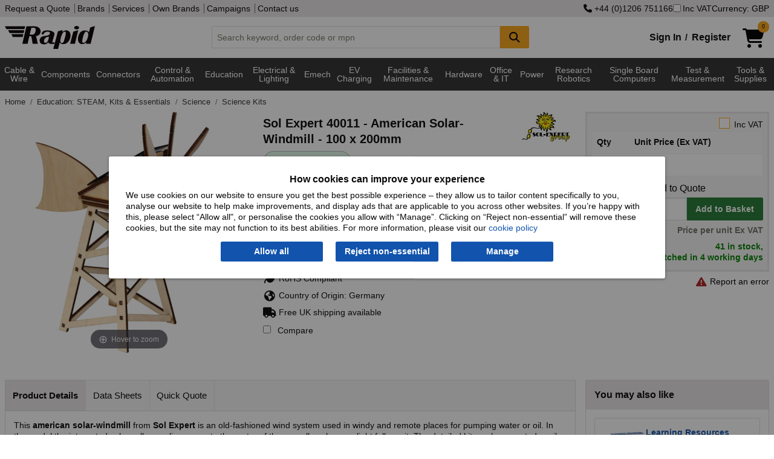

--- FILE ---
content_type: application/javascript
request_url: https://static.rapidonline.com/dists/dist-12.1.2013/js/combined/layout.min.js
body_size: 8833
content:
var Breadcrumb={isDown:!1,startX:0,scrollLeft:0,MouseDown:function(e,t){Breadcrumb.isDown=!0,e.classList.add("active"),Breadcrumb.startX=t.pageX-e.offsetLeft,Breadcrumb.scrollLeft=e.scrollLeft},MouseLeave:function(e,t){Breadcrumb.isDown=!1,e.classList.remove("active")},MouseUp:function(e,t){Breadcrumb.isDown=!1,e.classList.remove("active")},MouseMove:function(e,t){if(!Breadcrumb.isDown)return;t.preventDefault();const n=1.5*(t.pageX-e.offsetLeft-Breadcrumb.startX);e.scrollLeft=Breadcrumb.scrollLeft-n}};if(!navigator.cookieEnabled){var cookieErrorMessageDiv=document.getElementById("cookieErrorMessageDiv");cookieErrorMessageDiv.innerHTML='We have detected that you do not have cookies enabled in your browser. Please enable your cookies to prevent loss of functionality. <a href="/privacy" target="_blank" style="text-decoration: underline; color: #fff;">View our Privacy &amp; Cookie Policy</a>',cookieErrorMessageDiv.className="no-javascript NoneDisplay",cookieErrorMessageDiv.style.display="block",document.getElementById("DisplaySiteSplitMsgDiv").style.display="none"}if(null==document.createElement("input").placeholder)for(var allele=document.getElementsByTagName("input"),i=0;i<allele.length;++i){var placeHolderValue=$(allele[i]).attr("placeholder");if(null!=placeHolderValue&&"string"==typeof placeHolderValue){var newLabel=document.createElement("label");newLabel.innerHTML=placeHolderValue+"<br/>";var parentElement=allele[i].parentElement;parentElement.insertBefore(newLabel,allele[i])}}function compareRemoveUpdate(e,t,n){if(void 0===t&&(t=!1),void 0===n&&(n=!1),reactivePage.CompareProducts=reactivePage.CompareProducts.filter((function(t){return t.ProductCode!==e})),compareSaveComparisons(),t&&compareViewAllComparisons(),n){var a=document.querySelector(`td[data-product-code="${e}"]`);if(a){var o=a.cellIndex,r=a.closest("table");r&&Array.from(r.rows).forEach((e=>{e.cells[o]&&e.deleteCell(o)}));var s="/catalogue/compare?products="+reactivePage.CompareProducts.map((e=>e.ProductCode)).join(",");history.replaceState(null,"",s),0===reactivePage.CompareProducts.length&&compareViewAllComparisons()}}}window.addEventListener("keydown",(e=>{e.ctrlKey&&"k"===e.key.toLowerCase()&&(e.preventDefault(),document.getElementById("searchInput").focus())})),document.addEventListener("DOMContentLoaded",(()=>{const e=document.getElementById("searchInput");e&&e.addEventListener("keydown",(e=>{"ArrowDown"===e.key&&e.preventDefault(),"ArrowUp"===e.key&&e.preventDefault()}))}));var Currency=Currency||{};Currency.Convert=function(e,t,n,a){return void 0===e&&(e=0),void 0===t&&(t=!1),void 0===a&&(a=!0),(a?n.CurrencySymbol:"")+(e*n.ExchangeRate).toFixed(t&&e<1?4:2)};var _page=_page||{},Variable={Sizes:[20,40,60,80,100]},LowerCase=function(e){return e&&e.length>0?e.toLowerCase():""},Load=function(e){window.location.href=e},Reload=function(){Load(window.location.href)},SanitiseMenuText=function(e){return void 0===e&&(e=""),(e=RemoveAccents(e)).replace(new RegExp("[^a-zA-Z0-9]+","ig"),"-").replace(/-(\s+)?$/,"")},ReplaceNonAlphaNumericCharacters=function(e){return e.replace(new RegExp("[^a-zA-Z0-9 ]+","ig"),"-").replace(/-(\s+)?$/,"")},decodeHtml=function(e){var t=document.createElement("textarea");return t.innerHTML=$("<div/>").html(e).text(),t.value},PressedEnter=function(e){$(e.target).parent().find("button").click()},causePostBack=function(e){null!=e&&e.length>0&&$("#"+e).submit(),this.form.submit()},RemoveAccents=function(e){return e?e.normalize("NFD").replace(/[\u0300-\u036f]/g,""):""},Layout={HideOverlay:function(){(_page.selectedAttribute||"").length>0&&Search.Attribute.Close(),_page.show.greyOverlay=_page.show.greyNavOverlay=_page.show.suggestions=_page.show.navMenu=_page.show.hamburgerMenu=_page.expandVideo=!1}},NavMenu={Init:function(){_menu.show.greyOverlay=!1,_menu.show.navMenu=!1,_menu.screenSize=_menu.Foundation.MediaQuery.current,document.addEventListener("DOMContentLoaded",NavMenu.InitiateHover)},InitiateHover:function(){document.querySelectorAll(".nav-dropbtn").forEach((function(e){isHovered(e)&&(e.classList.add("disable-hover"),console.log("button is hovered",e))})),requestAnimationFrame((function(){document.getElementById("nav-overlay")&&(document.getElementById("nav-overlay").addEventListener("mouseenter",hideMegaNav,!1),window.matchMedia("(hover: none)").matches?(Array.from(document.querySelectorAll(".nav-dropbtn.link")).forEach((e=>e.classList.remove("link"))),Array.from(document.querySelectorAll(".sub-nav-dropbtn.link")).forEach((e=>e.classList.remove("link")))):(Array.from(document.querySelectorAll(".nav-dropbtn")).forEach((function(e){e.addEventListener("mouseenter",navMouseEnter,!1),e.addEventListener("mouseleave",navMouseLeave,!1)})),Array.from(document.querySelectorAll(".sub-nav-dropbtn")).forEach((function(e){e.addEventListener("mouseenter",subNavMouseEnter,!1),e.addEventListener("mouseleave",subNavMouseLeave,!1)}))))}))},Toggle:function(){_menu.show.greyOverlay=_menu.show.navMenu=!_menu.show.navMenu,0==_page.NavTiers.length&&$.get("/catalogue/tiermenu?selectedSiteType="+_menu.SiteType,(function(e){_menu.NavTiers=e}))},hamburgerToggle:function(){_menu.show.greyOverlay=_menu.show.hamburgerMenu=!_menu.show.hamburgerMenu,_menu.show.greyOverlay&&_menu.NavMenu.smallShow()},greyOverlayHide:function(){_menu.show.greyOverlay=!1,_menu.show.hamburgerMenu=!1,_page.show.greyOverlay=_page.show.greyNavOverlay=_page.show.suggestions=_page.show.navMenu=_page.show.hamburgerMenu=_page.expandVideo=!1},smallShow:function(){_menu.show.navMenu=!0,0==_menu.NavTiers.length?$.get("/catalogue/tiermenu?selectedSiteType="+_menu.SiteType,(function(e){_menu.NavTiers=e})).done((function(e){NavMenu.initializeVerticalNavMenu()})):NavMenu.initializeVerticalNavMenu()},initializeVerticalNavMenu:function(){const e=document.getElementById("verticalNavMenu");new MutationObserver((function(e,t){for(let n of e)if("childList"===n.type){new Foundation.Drilldown($("#verticalNavMenu"),{scrollTop:!0});t.disconnect();break}})).observe(e,{childList:!0,subtree:!0})},smallToggle:function(){_menu.show.navMenu=!_menu.show.navMenu,0==_menu.NavTiers.length?$.get("/catalogue/tiermenu?selectedSiteType="+_page.SiteType,(function(e){_menu.NavTiers=e})).done((function(e){setTimeout((function(){new Foundation.Drilldown($("#verticalNavMenu"),{scrollTop:!0})}),100)})):setTimeout((function(){new Foundation.Drilldown($("#verticalNavMenu"),{scrollTop:!0})}),10)},largeToggle:function(){_menu.show.greyNavOverlay=_menu.show.navMenu=!_menu.show.navMenu,0==_menu.NavTiers.length?$.get("/catalogue/tiermenu?selectedSiteType="+_page.SiteType,(function(e){_menu.NavTiers=e})).done((function(e){setTimeout((function(){new Foundation.DropdownMenu($("#verticalNavMenu"),{})}),100)})):setTimeout((function(){new Foundation.DropdownMenu($("#verticalNavMenu"),{})}),10)},Click:function(e){Load("/"+(_page.LoadSearchFromNav?"catalogue/search?Tier="+encodeURIComponent(e):SanitiseMenuText(e).toLowerCase()))},html_SubTiers:function(e){return'<div><a v-on:click="click(subTier.TierName)">{{subTier.TierName}} ({{subTier.NumProd}})</a></div>'}};function dropdownButtonClick(e,t){if(window.matchMedia("(hover: none)").matches){const e=document.getElementById(t),n=e.parentNode.parentNode.getElementsByClassName("nav-tier-1-content")[0],a=n.getElementsByClassName("nav-closebtn")[0];Array.from(document.querySelectorAll(".sub-nav-dropbtn.selected")).forEach((e=>e.classList.remove("selected"))),Array.from(document.querySelectorAll(".sub-nav-tier-1-content")).forEach((e=>e.style.display="none")),null==n||null==n.style||"block"!==n.style.display?(Array.from(document.querySelectorAll(".nav-dropbtn.selected")).forEach((e=>e.classList.remove("selected"))),e.classList.add("selected"),showMegaNav(e),null!=a&&(a.style.display="block")):(hideMegaNav(),e.classList.remove("selected"),null!=a&&(a.style.display="none"))}else""!==e&&(window.location.href=e)}function subDropdownButtonClick(e,t){if(window.matchMedia("(hover: none)").matches){const e=document.getElementById(t),s=e.parentNode.parentNode,i=s.getElementsByClassName("sub-nav-tier-1-content")[0],l=i.getElementsByClassName("nav-closebtn")[0];for(var n=document.getElementsByClassName("sub-nav-tier-1-content"),a=n.length-1;a>=0;a--)n[a].id!==i.id&&(n[a].style.display="none");"block"===i.style.display?(i.style.display="none",e.classList.remove("selected"),null!=l&&(l.style.display="none")):(i.style.display="block",Array.from(document.querySelectorAll(".sub-nav-dropbtn.selected")).forEach((e=>e.classList.remove("selected"))),e.classList.add("selected"),null!=l&&(l.style.display="block"));var o=0;null!=s.offsetHeight&&(o=s.offsetHeight);var r=i.offsetHeight;parseInt(document.getElementsByClassName("middleContent")[0].style.marginTop,10);document.getElementsByClassName("middleContent")[0].style.marginTop=o+r+10+"px"}else window.location.href=e}function showMegaNav(e){const t=e.parentNode.parentNode,n=t.getElementsByClassName("nav-tier-1-content")[0];if(null==n)return;const a=n?.getElementsByClassName("sub-nav-tier-1"),o=document.getElementById("nav-overlay"),r=document.getElementsByClassName("nav-tier-1-content"),s=document.getElementsByClassName("sub-nav-tier-1-content"),i=t.getElementsByClassName("sub-nav");a.length>0&&(clearTimeout(menuTimeout),navHoverTime=navHoverDelay/2);let l=0;for(var c=r.length-1;c>=0;c--)r[c].style.display="none";for(c=s.length-1;c>=0;c--)s[c].style.display="none";if(n.style.display="block",n.style.opacity=1,window.matchMedia("(hover: none)").matches){let e=0;null!==n.offsetHeight&&(e=n.offsetHeight);let t=0;null!=n.getElementsByClassName("sub-nav-tier-1")&&null!=n.getElementsByClassName("sub-nav-tier-1")[0]&&null!=n.getElementsByClassName("sub-nav-tier-1")[0].offsetHeight&&(t=n.getElementsByClassName("sub-nav-tier-1")[0].offsetHeight),document.getElementsByClassName("middleContent")[0].style.marginTop=e+t+10+"px"}else o.style.display="block",o.style.opacity=1;for(c=a.length-1;c>=0;c--)l+=a[c].offsetWidth;if(i){let e=window.innerWidth/2-l/2;for(c=i.length-1;c>=0;c--)i[c].style.paddingLeft=e+"px"}if(a[0]){const e=a[0].getElementsByClassName("sub-nav-dropbtn")[0];e&&(window.matchMedia("(hover: none)").matches?subDropdownButtonClick(e.value,e.id):showSubNav(e),e.classList.add("selected"))}}function hideMegaNav(){document.getElementsByClassName("middleContent")[0].style.marginTop="0px",hideNavContents(),hideSubNavContents(),hideNavOverlay(),deselectSelectedElements()}function deselectSelectedElements(){var e=document.querySelectorAll(".selected");[].forEach.call(e,(function(e){e.classList.remove("selected")}))}function deselectSelectedSubElements(){var e=document.querySelectorAll(".selected.sub-nav-dropbtn");[].forEach.call(e,(function(e){e.classList.remove("selected")}))}function hideNavOverlay(){const e=document.getElementById("nav-overlay");e.style.display="none",e.style.opacity=0,navHoverTime=navHoverDelay,subNavHoverTime=navHoverDelay}function hideNavContents(){for(var e=document.getElementsByClassName("nav-tier-1-content"),t=e.length-1;t>=0;t--)e[t].style.display="none"}function showSubNav(e){const t=e.parentNode.parentNode;t.getElementsByClassName("sub-nav-tier-1-content")[0].style.display="block";t.parentElement.parentElement.parentElement.parentElement.getElementsByClassName("nav-dropbtn")[0].classList.add("selected")}function hideSubNav(){hideSubNavContents()}function hideSubNavContents(){for(var e=document.getElementsByClassName("sub-nav-tier-1-content"),t=e.length-1;t>=0;t--)e[t].style.display="none"}var menuTimeout,subMenuTimeout,navHoverDelay=200,navHoverTime=navHoverDelay,subNavHoverTime=navHoverDelay;function isHovered(e){return e.parentElement.querySelector(":hover")===e}var navMouseEnter=function(e){e.target.classList.contains("disable-hover")||window.matchMedia("(hover: none)").matches||(deselectSelectedElements(),menuTimeout=setTimeout((function(){navHoverTime=0,e.target.classList.add("selected"),showMegaNav(e.target)}),navHoverTime))},navMouseLeave=function(e){window.matchMedia("(hover: none)").matches||(clearTimeout(menuTimeout),e.target.classList.remove("disable-hover"))},subNavMouseEnter=function(e){window.matchMedia("(hover: none)").matches||(deselectSelectedSubElements(),subMenuTimeout=setTimeout((function(){e.target.classList.add("selected"),hideSubNavContents(),showSubNav(e.target),subNavHoverTime=0}),subNavHoverTime))},subNavMouseLeave=function(e){window.matchMedia("(hover: none)").matches||clearTimeout(subMenuTimeout)};function navCloseButtonClick(){hideMegaNav()}function submitEmail(){return window.open("/forms/newsletter.aspx?email="+$("#newsletterEmail").val(),"_blank","width=567,height=450,scrollbars=yes"),!1}var NewsLetterChange=function(e){$(e).parent().parent().find('input[name="HasNewsLetter"]').val(e.checked)},Paging=Paging||{};Paging.Size=function(e){e||(e=_page.size);var t=window.location.href;t=QueryString.Remove(t,QueryString.Key.Page),Load(QueryString.Update(t,QueryString.Key.Size,e))},Paging.Page=function(e){e||(e=_page.Page),Load(QueryString.Update(window.location.href,QueryString.Key.Page,e))};var QueryString,Popup={Modal:"",Type:"",Load:function(e,t,n,a,o,r,s){void 0===s&&(s=!0),this.LoadPopupControl(e,t,n,a,o,r,s)},LoadPopupControl:function(e,t,n,a,o,r,s){let i=this;void 0===n&&(n=""),void 0===a&&(a=!0),void 0===o&&(o=!0),void 0===r&&(r=null),void 0===s&&(s=!0);var l=$("#modal");""!=i.Modal&&i.Modal.destroy(),i.Modal=s?new Foundation.Reveal(l,{closeOnClick:a,closeOnEsc:a}):new Foundation.Reveal(l,{closeOnClick:!1,closeOnEsc:a}),l.on("closed.zf.reveal",(function(){l.removeClass(n),r&&r()})),$.ajax({url:t,cache:!1}).done((function(t){$("#PopupTitle").html(e),$("#popContent").html(t),l.addClass(n),0==o?$("#PopupClose").hide():$("#PopupClose").show(),$("#PopupCloseText").html("&times;"),i.Modal.open()}))},Close:function(){this.ClosePopupControl()},ClosePopupControl:function(){void 0!==this.Modal&&this.Modal.close()}};!function(e){e.Key={AccountCode:"AccountCode",AddDirectlyToBasket:"Ig",Attributes:"Attributes",BasketAddItems:"Items",Disc:"Disc",Email:"Email",FromPrice:"FromPrice",Id:"Id",IncVat:"IncVat",IsAttributes:"IsAttributes",IsJson:"IsJson",IsProducts:"IsProducts",q:"q",Query:"Query",Page:"Page",ResultsTotal:"ResultsTotal",ReturnUrl:"ReturnUrl",Size:"Size",Sort:"Sort",SortAsc:"SortAsc",SortDesc:"SortDesc",Stock:"Stock",Tier:"Tier",ToPrice:"ToPrice",LastAttribute:"lastAttribute",Pledge:"FastRangeProduct"},e.Update=function(e,t,n){var a=new RegExp("([?&])"+t+"=.*?(&|$)","i"),o=-1!==e.indexOf("?")?"&":"?";return e.match(a)?e.replace(a,"$1"+t+"="+n+"$2"):null==t?e:e+o+t+"="+n},e.Remove=function(e,t){t=t.toLowerCase();var n=e.split("?");if(n.length>=2){for(var a=n.shift(),o=n.join("?"),r=encodeURIComponent(t)+"=",s=o.split(/[&;]/g),i=s.length;i-- >0;)-1===s[i].lastIndexOf(r,0)&&-1===s[i].toLowerCase().lastIndexOf(r.toLowerCase(),0)||s.splice(i,1);e=a+"?"+s.join("&"),0===s.length&&(e=a)}return e},e.RemoveAll=function(e){var t=e.split("?");return t.length>=2&&(e=t.shift()),e},e.Get=function(e,t,n){t||(t=window.location.href),e=e.replace(/[\[\]]/g,"\\$&");var a=new RegExp("[?&#]"+e+"(=([^&#]*)|&|#|$)","i").exec(t),o=a?a[2]?decodeURIComponent(a[2].replace(/\+/g," ")):"":null;return!o&&null!=n&&n.length>0?n:o},e.GetAsObject=function(){for(var e,t={},n=/\+/g,a=/([^&=]+)=?([^&]*)/g,o=function(e){return decodeURIComponent(e.replace(n," "))},r=window.location.search.substring(1);e=a.exec(r);)t[o(e[1])]=o(e[2]);return t}}(QueryString||(QueryString={}));var Settings={SiteType:{Check:function(e,t){t.length>0?1==e&&"I"==t?Settings.SiteType.Set(1):1==e&&"C"==t?Settings.SiteType.Set(4):2==e&&"E"==t?Settings.SiteType.Set(2):Settings.SiteType.ShowOptions():Settings.SiteType.ShowOptions()},Set:function(e){Settings.Cookie.Change("ra_NewType",e.toString(),(function(){_page.SiteType!=e?Load(["/","/education","/universities"].indexOf(window.location.pathname.toLowerCase())>=0?2==e?"/education":3==e?"/universities":"/":window.location.href):Popup.Close()}))},ShowOptions:function(){Popup.Load("","/html/layout/sitetypepopup.html","medium",!1,!1)}},Currency:{Change:function(e){Settings.Cookie.Change("ra_cur",e,(function(){Reload()}))},ShowOptions:function(){Popup.Load("Change Currency","/html/layout/changecurrency.html","tiny")}},Cookie:{Change:function(e,t,n,a=!0){void 0===n&&(n=null),$.ajax({url:`/generic/updatecookie?cookieKey=${e}&cookieKeyValue=${t}&httpOnly=${a}`,cache:!1}).done((function(){n&&n()}))},Get:function(e){for(var t=document.cookie.split(";"),n=0;n<t.length;n++){var a=t[n].split("=");if(e==a[0].trim())return decodeURIComponent(a[1])}return null},ShowOptions:function(){$("body").addClass("is-reveal-open"),$(".cookie-policy-wrap").css("display","block")},HideOptions:function(){$("body").removeClass("is-reveal-open"),$(".cookie-policy-wrap").css("display","none")}},Vat:{Change:function(){Settings.Cookie.Change("ra_Vat",_page.IncVat.toString(),(function(){Load(QueryString.Remove(window.location.href,QueryString.Key.IncVat))}))}}};if($("#rapid-slider").length>0){var count,timer,id=1;function restart(){clearInterval(timer),timer=setInterval((function(){changeImage(1)}),7e3)}function changeImage(e){document.hidden||($("#slider-"+id).css("display","none"),$("#slider-container").css("background-image","url("+$("#slider-"+id).attr("src")+")"),(id+=e)>count&&(id=1),id<1&&(id=count),$("#slider-"+id).fadeIn(1e3))}$(window).on("load",(function(){(count=$("#rapid-slider").find("img").length)>1&&(timer=setInterval((function(){changeImage(1)}),7e3),$("#slider-container").on("mouseenter",(function(){$(".slider-nav").fadeIn(600)})),$("#slider-container").on("mouseleave",(function(){$(".slider-nav").fadeOut(600)})))}))}var Status=Status||{};Status.Type={Info:2,Warning:3,Success:6},Status.failedProcessingMessage="Oops! There has been an error processing your request.",Status.Display=function(e,t,n){var a=$("#ErrorDisplay");a.empty(),e&&e==Status.Type.Warning&&!t&&(t=Status.failedProcessingMessage),t&&(e==Status.Type.Warning?a.html('<div class="callout alert"><i class="fa fa-exclamation-circle fa-lg" aria-hidden="true"></i>&nbsp;&nbsp;'+t+'<button class="close-button" onclick="Status.CloseError();" aria-label="Close alert" type="button"><span aria-hidden="true">&times;</span></button></div>'):e==Status.Type.Success?a.html('<div class="callout success"><i class="fa fa-check fa-lg" aria-hidden="true"></i>&nbsp;&nbsp;'+t+'<button class="close-button" onclick="Status.CloseError();" aria-label="Close alert" type="button"><span aria-hidden="true">&times;</span></button></div>'):a.html('<div class="callout secondary"><i class="fa fa-info-circle fa-lg" aria-hidden="true"></i>&nbsp;&nbsp;'+t+'<button class="close-button" onclick="Status.CloseError();" aria-label="Close alert" type="button"><span aria-hidden="true">&times;</span></button></div>'),a.clearQueue(),a.fadeIn(200),setTimeout((function(){Status.CloseError()}),n||4e3))},Status.CloseError=function(){$("#ErrorDisplay").hide()};var stickyDiv=document.getElementById("sticky");function sticky_relocate(){$(window).scrollTop()>$("#sticky-anchor").offset().top?($("#sticky").addClass("stick"),$("#sticky-anchor").height($("#sticky").outerHeight())):($("#sticky").removeClass("stick"),$("#sticky-anchor").height(0))}null!=stickyDiv&&void 0!==stickyDiv&&$((function(){$(window).scroll(sticky_relocate),sticky_relocate()}));var Url={Basket:"/checkout/basket",BuyMany:"/checkout/buymany"},Brand=Brand||{};Brand.Url=function(e){return e&&e.length>0?LowerCase("/brands/"+SanitiseMenuText(e)):""},Brand.ImageUrl=function(e,t){return e&&e.length>0?"//static.rapidonline.com/catalogueimages/"+("large"==(t||"large")?"largebrand/":"smallbrand/")+SanitiseMenuText(e)+".jpg":""};var Tier=Tier||{};Tier.ImageUrl=function(e){return"//static.rapidonline.com/catalogueimages/group/"+SanitiseMenuText(e.replace("&amp;","&"))+"_T.jpg"};var Product=Product||{};Product.Url=function(e,t){return LowerCase("/"+SanitiseMenuText(e)+"-"+t)};var VideoPlayer={init:function(){_page.show.videoPlayer=!1,_page.expandVideo=!1},Close:function(){_page.show.videoPlayer=!_page.show.videoPlayer,Layout.HideOverlay()},Expand:function(){_page.show.greyOverlay=_page.expandVideo=!_page.expandVideo}};function EnableDisableButton(e,t){console.log("EnableDisableButton cb:",e),console.log("EnableDisableButton id:",t),document.getElementById("AccountPaymentButton")&&""===document.getElementById("customerOrderNumberInput").value||console.log("Not Empty"),document.getElementById(e)&&document.getElementById(t)&&(!0!==document.getElementById(e).checked||document.getElementById("AccountPaymentButton")&&""===document.getElementById("customerOrderNumberInput").value?(document.getElementById(t).disabled=!0,document.getElementById(t).classList.add("disabledButton")):(document.getElementById(t).disabled=!1,document.getElementById(t).classList.remove("disabledButton")))}var Basket={init:function(){Basket.dataLayerBasketUpdate=this.dataLayerBasketUpdate,Basket.UpdateHeaderTotals=this.UpdateHeaderTotals}},CheckoutBasket=Basket||{},IsAccountPayApplicable=!1,PaymentProviders={None:0,SagePay:1,Cash:3,Account:4,PayPal:6},PaymentProvider=parseInt($("input[name=PaymentProvider]:checked").val()||PaymentProviders.SagePay),ButtonText=function(){(PaymentProvider=parseInt($("input[name=PaymentProvider]:checked").val()||PaymentProviders.SagePay))&&PaymentProvider>0?(PaymentProvider===PaymentProviders.PayPal?($("#PaymentButton").hide(),$("#paypal-button-container").show(),CustomerOrderNumber=document.getElementById("customerOrderNumberInput").value,IsAccountPayApplicable&&!CustomerOrderNumber&&(console.log("Missing Customer Order #"),$("[name=CustomerOrderNumberError]").show(),$("[name=CustomerOrderNumber]").focus())):($("#PaymentButton").show(),$("#paypal-button-container").hide()),$("#PaymentButton").html(PaymentProvider==PaymentProviders.SagePay?'<span><i class="fa fa-credit-card"></i> Proceed to Payment</span>':PaymentProvider==PaymentProviders.PayPal?'<span><i class="fa fa-paypal fa-lg"></i>&nbsp;Proceed to Payment</span>':PaymentProvider==PaymentProviders.Account?'<span><i class="fa fa-check fa-lg"></i>&nbsp;Place order</span>':PaymentProvider==PaymentProviders.Cash?"<span>Bank Transfer Details</span>":"<span>Proceed to payment</span>")):0!=$("#70kg-message").length&&$("#PaymentButton").html("<span>Continue with your order</span>")},ConfirmBasketDuplicate=function(e){return confirm("Please confirm you would like to proceed placing the duplicate order.")},paymentBtnPress=1,MakePayment=function(e,t){if(1==paymentBtnPress&&(!t||ConfirmBasketDuplicate(t))){if(paymentBtnPress=2,ExtraDetails.Save(),BasketDeliveryAddressInvalid)$("html, body").animate({scrollTop:$("#_DeliveryDetails").offset().top},"slow");else if(IsAccountPayApplicable&&!CustomerOrderNumber)$("[name=CustomerOrderNumberError]").show(),$("[name=CustomerOrderNumber]").focus();else if(EndUserStatementRequired&&"EUSform"!=e.id)Popup.Load("End User Statement","/checkout/basket/get/","",!1,!1);else{if($("[name=CustomerOrderNumberError]").hide(),ChemicalsMandatoryField&&!EndUserStatementRequired){do{ChemicalsText=prompt("For compliance reasons please let us know what you are using these chemicals for")}while(!ChemicalsText);$("[name=Misc]").val(ChemicalsText)}if(BasketContainsInvalidItems&&!confirm("One or more invalid items are present in your basket. These will be eliminated from your order if you continue through the checkout process."))return!1;$("#PaymentButton").prop("disabled",!0),postForm("/checkout/basket/toorder",$("[name=CustomerOrderNumber], [name=ScheduleDate], [name=PaymentProvider], [name=Misc], [name=IsShipComplete], [name=UniqueRequestId]").serialize(),(function(e){console.log("toorder data:",e),BasketContainsInvalidItems&&location.reload(),e.Type==Status.Type.Success&&e.RedirectUrl?e.PaymentProvider==PaymentProviders.Cash||e.PaymentProvider==PaymentProviders.Account||e.PaymentProvider==PaymentProviders.None&&document.getElementById("70kg-message")?Load(e.RedirectUrl):e.PaymentProvider==PaymentProviders.SagePay?Popup.Load("Payment",e.RedirectUrl,"",!1):e.PaymentProvider==PaymentProviders.PayPal&&(_page.PayPalRedirectUrl=e.RedirectUrl,"function"==typeof createPayPalOrder?createPayPalOrder():console.error("PayPal createOrder function is not defined.")):Status.Display(Status.Type.Warning,e.Message||"There has been an error processing your request. Please try again. If the problem persists, please contact us.",7e3)})),setTimeout((function(){$("#PaymentButton").prop("disabled",!1)}),8e3)}paymentBtnPress=1}},MakePayPalPayment=function(e,t){return new Promise(((t,n)=>{let a=!1;if(setTimeout((function(){$("#PaymentButton").prop("disabled",!1)}),8e3),1==paymentBtnPress)if(paymentBtnPress=2,ExtraDetails.Save(),BasketDeliveryAddressInvalid)$("html, body").animate({scrollTop:$("#_DeliveryDetails").offset().top},"slow"),n(new Error("PayPal payment failed"));else if(IsAccountPayApplicable&&!CustomerOrderNumber)$("[name=CustomerOrderNumberError]").show(),$("[name=CustomerOrderNumber]").focus(),n(new Error("PayPal payment failed"));else if(EndUserStatementRequired&&"EUSform"!=e.id)Popup.Load("End User Statement","/checkout/basket/get/","",!1,!1);else{if($("[name=CustomerOrderNumberError]").hide(),ChemicalsMandatoryField&&!EndUserStatementRequired){do{ChemicalsText=prompt("For compliance reasons please let us know what you are using these chemicals for")}while(!ChemicalsText);$("[name=Misc]").val(ChemicalsText)}$("#PaymentButton").prop("disabled",!0);const e=new Promise(((e,t)=>{postForm("/checkout/basket/toorder",$("[name=CustomerOrderNumber], [name=ScheduleDate], [name=PaymentProvider], [name=Misc], [name=IsShipComplete], [name=UniqueRequestId]").serialize(),(function(n){n.Type==Status.Type.Success&&n.RedirectUrl?n.PaymentProvider==PaymentProviders.Cash||n.PaymentProvider==PaymentProviders.Account||n.PaymentProvider==PaymentProviders.None&&document.getElementById("70kg-message")?(console.log("Redirecting"),Load(n.RedirectUrl)):n.PaymentProvider==PaymentProviders.PayPal&&(window.PayPalPaymentData={RedirectUrl:n.RedirectUrl,UniqueRequestId:n.UniqueRequestId,WebOrderId:n.WebOrderId},a=!0,console.log("MakePayPalPayment resolve"),e(!0)):(Status.Display(Status.Type.Warning,n.Message||"There has been an error processing your request. Please try again. If the problem persists, please contact us.",7e3),console.log("MakePayPalPayment reject"),t(new Error("Post request failed")))}))}));e.then((()=>{a?t(!0):n(new Error("PayPal payment failed"))})).catch((e=>{console.error("Error during post request:",e)}))}paymentBtnPress=1}))},showPaymentError=function(e){$(e).text(""),$(e).addClass("theme-one"),$(e).removeClass("theme-three")},CustomerOrderNumber="",ScheduleDate="",IsShipComplete=!1,ChemicalsText="",ExtraDetails={Save:function(){CustomerOrderNumber=$("[name=CustomerOrderNumber]").val(),ScheduleDate=$("[name=ScheduleDate]").val(),IsShipComplete=$("[name=IsShipComplete]").prop("checked")},Reassign:function(){$("[name=CustomerOrderNumber]").val(CustomerOrderNumber),ScheduleDate&&($("[name=ScheduleDate]").val(ScheduleDate),$("[name=ForwardOrder]").click()),$("[name=IsShipComplete]").prop("checked",IsShipComplete),$("[name=PaymentProvider][value="+PaymentProvider+"]").prop("checked",!0)}},picker={};function forwardDatePicker(){var e=moment().add(5,"days");$("#ForwardDate").length>0&&(picker=new Pikaday({field:document.getElementById("ForwardDate"),firstDay:1,minDate:new Date(e),format:"YYYY-MM-DD",formatStrict:!0,disableWeekends:!0}))}function Login(e){$("[name=Email]").val()&&$("[name=Password]").val()?postForm("/signin",$("[name=Email], [name=Password], [name=RememberMe]").serialize(),(function(t){t.Type==Status.Type.Success?makeRequest("/checkout/basket/merge/items","GET",{},(function(n){n.Items?Load("/checkout/basket?items="+n.Items):(SessionBasket.Clear(),e?e(t):Load(QueryString.Get("ReturnUrl",window.location.href,"")||"/"))})):Status.Display(t.Type,t.Message,1e4)})):(Status.Display(Status.Type.Warning,"Please fill in the email and password fields."),$("[name=Email]").focus())}function ResetPassword(){$('[name="Email"]').val()?postForm("/signin/password/reset/send",$('[name="Email"]').serialize(),(function(e){e.Type==Status.Type.Success?Status.Display(Status.Type.Success,"If the email address exists, you will receive an email with password reset link shortly.",1e4):Status.Display(e.Type,e.Message)})):(Status.Display(Status.Type.Warning,"Please enter your email address."),$('[name="Email"]').focus())}function OpenResetPasswordForm(e){Popup.Load("Send Reset Email","/signin/password/sendresetform")}var Validate=Validate||{};function limitText(e){var t=e,n=t.value.length,a=t.maxLength,o=a-n,r=$(e).prev().children(".charcount-text");n>a?(r.html("Error, please decrease character count"),r.addClass("red-text"),r.removeClass("orange-text")):o<=0?(r.html("0/"+a),r.addClass("red-text"),r.removeClass("orange-text")):o<=a/5?(r.html(o+"/"+a),r.addClass("orange-text"),r.removeClass("red-text")):(r.html(o+"/"+a),r.removeClass("red-text"),r.removeClass("orange-text"))}Validate.Email=function(){var e=$('[name = "Email"]').val(),t=e.length<=0?"Please enter an email address.":new RegExp("^[a-zA-Z0-9._%+-]+@[a-zA-Z0-9.-]+.[a-zA-Z]{2,}$").test(e)?"":"Please enter a valid email address.";return $("#EmailError").html(t),!t},Validate.Telephone=function(e){var t=$('[name = "Telephone"]').val(),n=$('[name = "CountryCode"]').val(),a="",o="^[0|+][+?[0-9 ()]{7,15}";e&&"GB"==n?(a="Telephone numbers can comprise only 0-9, and must be between 7 and 15 characters in the following format with out spaces: for the UK you will not need the country code, For Example, enter 01206457119 or 077801241234.",o="^[0][+?[0-9 ()]{7,15}"):e?(a="Telephone numbers can comprise only 0-9, () and must be between 7 and 15 characters in the following format with out spaces: For Example, if you are a US customer with a domestic code of 950-869-1234, enter 9508691234.",o="^[1-9][+?[0-9 ()]{7,15}"):a="Telephone numbers can comprise only 0-9, +, () and must be between 7 and 15 characters in the following format with out spaces: + followed by international country code followed by domestic number. For Example, if you are a US customer with a domestic code of 950-869-1234, enter +19508691234.";var r=t.length<=0?"Please fill in your landline / mobile phone number. We will only use this number to contact you if there is a problem with your order.":new RegExp(o).test(t)?"":a;return $("#TelephoneError").html(r),!r},Validate.Password=function(e){$(e).find("#PasswordError").removeClass("red-text");var t="",n=$(e).find('[name="Password"]').val(),a=/^(?=.*[A-Z])(?=.*\d)(?=.*[!@#$%^&*()_+\-=\[\]{};':"\\|,.<>\/?]).{12,}$/.test(n)?"":"red-text";if(!a){var o=$(e).find('[name="ConfirmPassword"]').val();t=o.length<=0?"Please retype password to confirm":n!=o?"Your passwords don't match.":""}return $(e).find("#PasswordError").addClass(a),$(e).find("#ConfirmPasswordError").html(t),!((a||t).length>0)},Validate.IsEmpty=function(e,t){var n=$('[name = "'+e+'"]').val().length<=0?t||"Please select your "+e:"";return $("#"+e+"Error").html(n),0==n.length},Validate.DateRange=function(e){if(e.value){var t=new Date(e.value),n=new Date,a=new Date;a.setFullYear(n.getFullYear()+2);var o=t.toISOString().slice(0,10),r=n.toISOString().slice(0,10),s=a.toISOString().slice(0,10);o<r?(Status.Display(Status.Type.Warning,"Select a date from today onwards."),e.value="",e.dispatchEvent(new Event("change",{bubbles:!0}))):o>s&&(Status.Display(Status.Type.Warning,"Select a date within 24 months of today."),e.value="",e.dispatchEvent(new Event("change",{bubbles:!0})))}},Validate.NoWeekends=function(e){if(e.value){var t=new Date(e.value).getDay();0!==t&&6!==t||(Status.Display(Status.Type.Warning,"Selected date falls on a weekend. Please choose a weekday."),e.value="",e.dispatchEvent(new Event("change",{bubbles:!0})))}},Validate.NoBankHolidays=function(e){if(e.value){var t=new Date(e.value).setHours(0,0,0,0),n=bankHolidays["england-and-wales"].events||[];if(n.length>0)n.map((e=>new Date(e.date).setHours(0,0,0,0))).filter((e=>e>Date.now())).includes(t)&&(Status.Display(Status.Type.Warning,"Selected date falls on a bank holiday. Please choose another date."),e.value="",e.dispatchEvent(new Event("change",{bubbles:!0})))}};